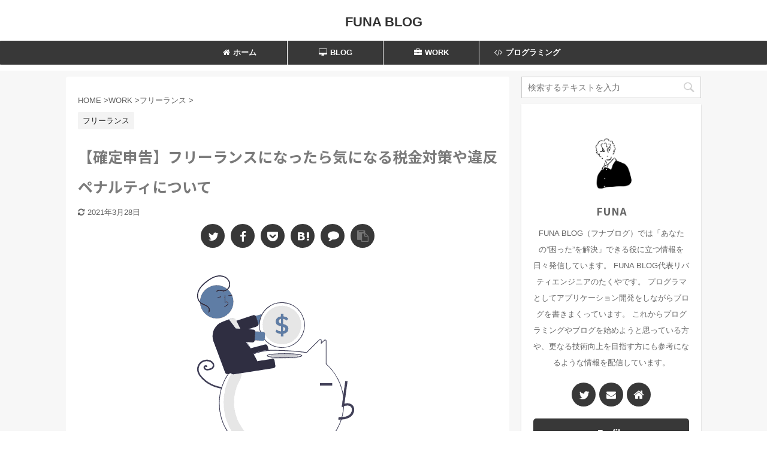

--- FILE ---
content_type: text/html; charset=utf-8
request_url: https://www.google.com/recaptcha/api2/aframe
body_size: 249
content:
<!DOCTYPE HTML><html><head><meta http-equiv="content-type" content="text/html; charset=UTF-8"></head><body><script nonce="x0Qor6AFfAajOYW7D0BnLw">/** Anti-fraud and anti-abuse applications only. See google.com/recaptcha */ try{var clients={'sodar':'https://pagead2.googlesyndication.com/pagead/sodar?'};window.addEventListener("message",function(a){try{if(a.source===window.parent){var b=JSON.parse(a.data);var c=clients[b['id']];if(c){var d=document.createElement('img');d.src=c+b['params']+'&rc='+(localStorage.getItem("rc::a")?sessionStorage.getItem("rc::b"):"");window.document.body.appendChild(d);sessionStorage.setItem("rc::e",parseInt(sessionStorage.getItem("rc::e")||0)+1);localStorage.setItem("rc::h",'1768807805368');}}}catch(b){}});window.parent.postMessage("_grecaptcha_ready", "*");}catch(b){}</script></body></html>